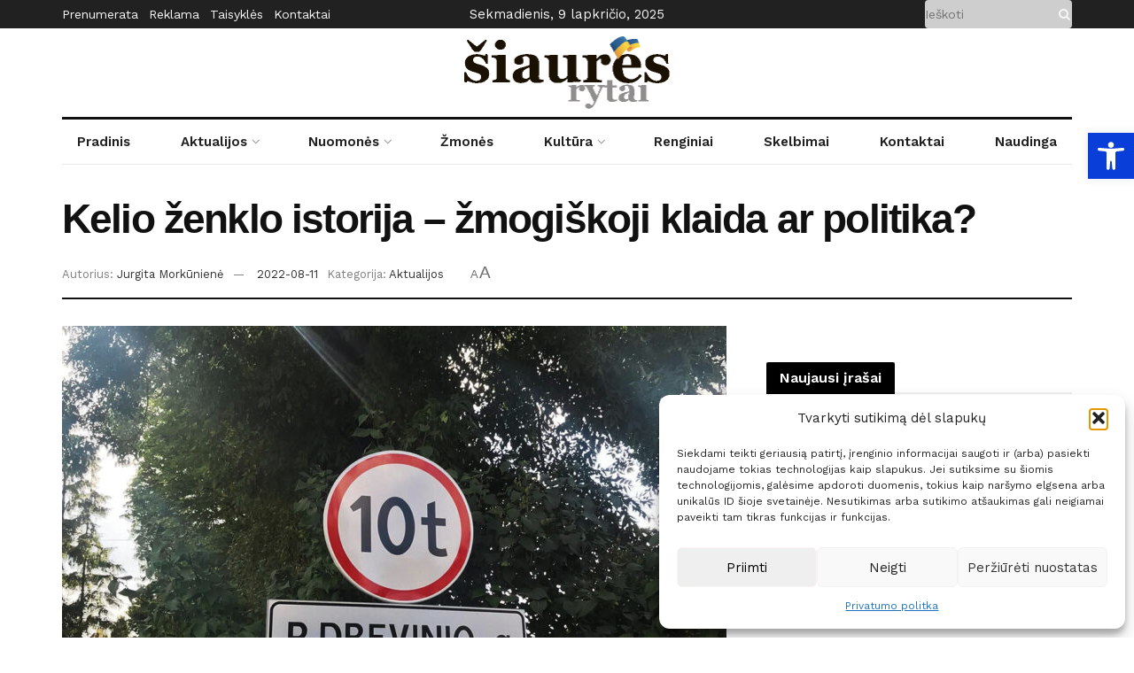

--- FILE ---
content_type: text/css
request_url: https://siaure.lt/wp-content/plugins/mrf-tts-main/public/css/mrf-tts-styles.css?ver=1.0.4
body_size: 118
content:
.mrf-tts-audio-player-container {
    margin: 1em 0;
    border-radius: 8px;
}

.mrf-tts-audio-player {
    width: 100%!important;
    max-width: 100%;
    height: 40px;
}

/* Admin notices */
.mrf-tts-admin-notice {
    margin: 1em 0;
    padding: 10px 15px;
    border-radius: 4px;
    font-size: 14px;
}

.mrf-tts-notice-generating {
    background-color: #EEECE6;
    border-left: 4px solid #8293ab;
    color: #333;
}
.mrf-tts-notice-error {
    background-color: #fef8f8;
    border-left: 4px solid #dc3232;
    color: #dc3232;
}

/* MRF Logo styles */
.mrf-tts-footer {
    margin-top: 2em;
    padding-top: 1em;
    border-top: 1px solid #eee;
    text-align: left;
}

.mrf-tts-logo {
    height: 30px;
    width: auto;
    transition: opacity 0.2s ease;
}

.mrf-tts-logo:hover {
    opacity: 0.8;
}

/* Webkit (Chrome, Safari) specific styles */
.mrf-tts-audio-player::-webkit-media-controls-panel {
    background-color: transparent;
}

.mrf-tts-audio-player::-webkit-media-controls-play-button,
.mrf-tts-audio-player::-webkit-media-controls-timeline-container,
.mrf-tts-audio-player::-webkit-media-controls-current-time-display,
.mrf-tts-audio-player::-webkit-media-controls-time-remaining-display,
.mrf-tts-audio-player::-webkit-media-controls-timeline,
.mrf-tts-audio-player::-webkit-media-controls-volume-slider-container,
.mrf-tts-audio-player::-webkit-media-controls-volume-slider,
.mrf-tts-audio-player::-webkit-media-controls-seek-back-button,
.mrf-tts-audio-player::-webkit-media-controls-seek-forward-button,
.mrf-tts-audio-player::-webkit-media-controls-fullscreen-button,
.mrf-tts-audio-player::-webkit-media-controls-rewind-button,
.mrf-tts-audio-player::-webkit-media-controls-return-to-realtime-button,
.mrf-tts-audio-player::-webkit-media-controls-toggle-closed-captions-button {
    cursor: pointer;
}


--- FILE ---
content_type: text/css
request_url: https://siaure.lt/wp-content/themes/jnews/assets/css/itbextra.css
body_size: 328
content:



.jeg_subcat_list>li>a {
    color: #000000;
}

.jeg_meta_comment {
    display: none !important;
}

.entry-content blockquote, .entry-content q {
    font-size: 23px;
}

.jeg_logo img {
    max-width: 235px;
}



.cookie-law-wrapper {
    position: fixed;
    bottom: 0px;
    left: 0px;
    width: 100%;
    background: #002d47;
    color: #fff;
    padding: 10px 0px;
    z-index: 50000;
    font-size: 14px;
}
.cookie-law-text-wrapper a {
    color: #e9e9e9;
    text-decoration: underline;
}
.cookie-law-text-wrapper a:hover {
    color: #fff;
}
.cookie-law-wrapper p{
    margin-bottom: 0px;
    font-size: 14px;
    line-height: 20px;
}
.cookie-law-text-wrapper {
    display: inline-block;
    width: calc(100% - 401px);
}
.cookie-law-button-wrapper {
    display: flex;
    width: 401px;
    text-align: right;
    vertical-align: top;
}
button.close-cookie-law-cancel {
    margin-left: 10px !important;
    background: #002d47 !important;
    color: #fff !important;
    opacity: 0.7 !important;
}
button.close-cookie-law-cancel:hover {
    opacity: 1 !important;
}
.coocieslvlv {
    display: flex;
}
.cookie-law-button-wrapper button {
    background: #e9e9e9;
    border: 2px solid #e9e9e9;
    color: #002d47;
    padding: 15px 15px;
    vertical-align: top;
    margin: 5px 0 0 0;
    font-size: 14px;
    text-transform: uppercase;
    width: 195px;
    font-family: 'Nexa', sans-serif;
    font-weight: 800;
    cursor: pointer;
}
.cookie-law-button-wrapper button:hover{
    background: #002d47;
    color: #e9e9e9;
    transition: all 0.2s;
}


.jeg_postblock_content .jeg_meta_author > span.by {
    display: none;
}
.jeg_nav_item.jeg_top_date {
    font-size: 15px;
}
.jeg_topbar .jeg_menu>li>a {
    color: inherit;
    font-size: 14px;
}

@media screen and (min-width: 1500px) {

}


@media screen and (max-width: 900px) or (min-width: 600px) {
	

}

@media screen and (min-width: 1200px) {

}

@media screen and (max-width: 1200px) {

}

@media screen and (max-width: 992px) {

}

@media screen and (max-width: 767px) {
    .coocieslvlv {
        display: block;
    }
    button.close-cookie-law-cancel {
        margin-right: 0px !important;
        margin-left: 0px !important;
        margin-bottom: 10px !important;
    }

    .cookie-law-text-wrapper {
        display: inline-block;
        width: 100%;
    }

    .cookie-law-wrapper p {
        padding: 15px;
    }

    .cookie-law-button-wrapper {
        display: inline-block;
        width: 100%;
        text-align: center;
        vertical-align: top;
        padding: 15px;
    }

}

@media screen and (max-width: 480px) {

}